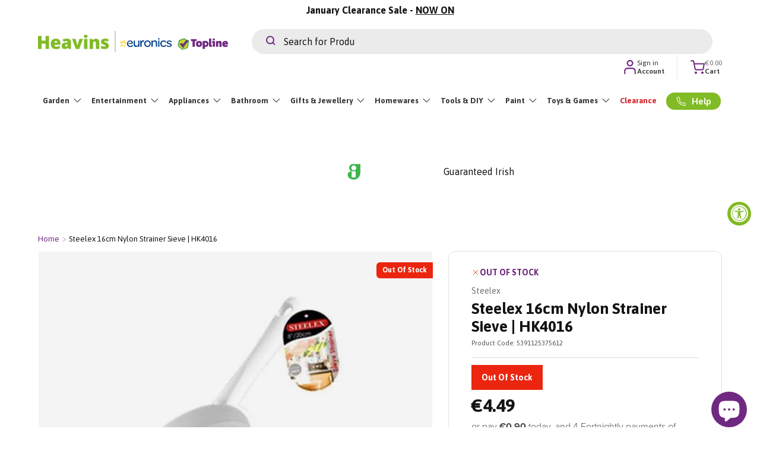

--- FILE ---
content_type: text/html; charset=UTF-8
request_url: https://api.reviews.co.uk/json-ld/product/richsnippet?store=www.heavins.ie&sku=5391125375612&data=true&mpn=
body_size: 171
content:
{
	"@context" : "http://schema.org",
	"@type" : "Product"

  			
		    ,"name" : "Steelex 16cm Nylon Strainer Sieve | HK4016",
		"image" : "https://cdn.shopify.com/s/files/1/0614/5261/5816/files/5391125375612___L.jpg?v=1714514694",
				"sku" : "5391125375612"
		    
}


--- FILE ---
content_type: text/html; charset=UTF-8
request_url: https://funblog.heavins.ie/ns.html?id=GTM-MSDDR3V
body_size: 261
content:
<!DOCTYPE html>
<html lang=en><head><meta charset=utf-8><title>ns</title></head><body><noscript><iframe src="https://www.googletagmanager.com/ns.html?fps=s&id=GTM-MSDDR3V" height="0" width="0" style="display:none;visibility:hidden"></iframe></noscript></body></html>

--- FILE ---
content_type: text/css
request_url: https://www.heavins.ie/cdn/shop/t/29/assets/theme.css?v=118455012214171625731756378683
body_size: 1460
content:
@media (max-width: 1024px){.shopify-section-group-header-group .header .header__icons .header__icon{padding-left:8.36px}.shopify-section-group-header-group .header .header__icons .header__icon:first-child{padding-right:8.36px}.shopify-section-group-header-group .header .header__icons .header__icon:first-child:after{height:65%}.shopify-section-group-header-group .header .header__icons .header__icon .header__icon-label.hidden{display:none}.shopify-section-group-header-group .header .header__icons .header__icon .header__cart-count{right:4px}}@media (max-width: 768px){.shopify-section-group-header-group .header .header__icons{padding-left:5px}.shopify-section-group-header-group .header .header__icons .header__icon{padding:0 7.5px;gap:5px}.shopify-section-group-header-group .header .header__icons .header__icon:first-child{padding-right:7.5px}.shopify-section-group-header-group .header .header__icons .header__icon .icon{height:24px;width:24px}.shopify-section-group-header-group .header .search__form{margin:10px 0}.shopify-section-group-header-group .header .logo__link-desktop{display:none}.shopify-section-group-header-group .header .logo__link-mobile{display:block}.shopify-section-group-header-group .header .header__logo{flex:1}.shopify-section-group-header-group .header .header__logo .logo__h1{margin-bottom:2px}.shopify-section-group-header-group .header .main-nav .main-nav__item{display:flex;justify-content:flex-start;align-items:center;gap:16px}.shopify-section-group-header-group .header .main-nav .main-nav__item .icon-wrap{display:flex;justify-content:center;align-items:center}.shopify-section-group-header-group .header .main-nav .main-nav__item .icon-wrap svg{height:20px;width:20px}.shopify-section-group-header-group .header .main-menu{padding-top:0}.shopify-section-group-header-group .header .main-menu__content>nav{height:100%;overflow-y:auto;padding-bottom:20px}.shopify-section-group-header-group .header .main-menu__close{position:absolute;right:-4rem;z-index:999;overflow:visible;margin-inline-end:0;background:rgb(var(--color-brand-purple));height:40px;width:40px;display:flex;justify-content:center;align-items:center}.shopify-section-group-header-group .header .main-menu__close .icon path{stroke:#fff}}.subheading{font-size:22px}button.meedsclick{padding:0 10px}.article-content .needsclick img{padding:0;margin-bottom:0}.btn--blue-bg-white-text{color:#fff;outline-color:rgb(var(--color-brand-blue));outline-offset:3px;background-color:rgba(var(--color-brand-blue))}.btn--blue-bg-white-text.is-loading{color:var(--color-brand-black)/.1}.btn--blue-bg-white-text.is-loading:after{border-color:rgb(var(--color-brand-black));border-top-color:transparent}.btn--blue-bg-white-text.is-loading:before{border-color:rgb(var(--color-brand-black))}.btn--green-bg-black-text{outline-color:rgb(var(--color-brand-green));outline-offset:3px;background:rgba(var(--color-brand-green),.9) linear-gradient(104deg,rgba(var(--color-brand-black),.07) 60%,rgba(var(--color-brand-green),1) 60% 100%) no-repeat 100% 100%;background-size:300% 100%;color:rgb(var(--color-brand-black))}.btn--green-bg-black-text.is-loading{color:var(--color-brand-black)/.1}.btn--green-bg-black-text.is-loading:after{border-color:rgb(var(--color-brand-black));border-top-color:transparent}.btn--green-bg-black-text.is-loading:before{border-color:rgb(var(--color-brand-black))}.btn--white-bg-black-text{outline-color:#fff;outline-offset:3px;background:#ffffffe5 linear-gradient(104deg,rgba(var(--color-brand-black),.07) 60%,#fff 60% 100%) no-repeat 100% 100%;background-size:300% 100%;color:rgb(var(--color-brand-black))}.btn--white-bg-black-text.is-loading{color:var(--color-brand-black)/.1}.btn--white-bg-black-text.is-loading:after{border-color:rgb(var(--color-brand-black));border-top-color:transparent}.btn--white-bg-black-text.is-loading:before{border-color:rgb(var(--color-brand-black))}.btn--white-bg-purple-text-green-border{outline-color:#fff;outline-offset:3px;border:var(--btn-border-width) solid rgb(var(--color-brand-green));background:#ffffffe5 linear-gradient(104deg,rgba(var(--color-brand-black),.07) 60%,#fff 60% 100%) no-repeat 100% 100%;background-size:300% 100%;color:rgb(var(--color-brand-purple))}.btn--white-bg-purple-text-green-border.is-loading{color:var(--color-brand-black)/.1}.btn--white-bg-purple-text-green-border.is-loading:after{border-color:rgb(var(--color-brand-green));border-top-color:transparent}.btn--white-bg-purple-text-green-border.is-loading:before{border-color:rgb(var(--color-brand-black))}.product-info__old-appliance-removal label{position:relative;line-height:16px;display:flex;align-items:center}.product-info__old-appliance-removal label:before{content:"";-webkit-appearance:none;appearance:none;background-color:transparent;border:1.5px solid rgb(var(--color-brand-purple));padding:5px;display:inline-block;position:relative;vertical-align:middle;cursor:pointer;margin-right:5px;height:16px;width:16px}.product-info__old-appliance-removal input{display:none}.product-info__old-appliance-removal input:checked+label:after{content:"";display:block;position:absolute;top:2px;left:6px;width:5px;height:10px;border:solid rgb(var(--color-brand-purple));border-width:0 1.5px 1.5px 0;transform:rotate(45deg)}.product-info__old-appliance-removal input:disabled+label:before{background-color:rgb(var(--color-brand-grey));pointer-events:none}.sf9-message.error.active{border:1px solid rgba(var(--error-text-color) / 20%);color:rgb(var(--error-text-color));padding:2rem 2.4rem;background:rgb(var(--error-bg-color));margin-top:10px}#ShopifyChat{height:auto!important;bottom:0!important}@media (hover: hover){.btn--white-bg-purple-text-green-border:not(.slider-nav__btn):hover,.btn--white-bg-black-text:not(.slider-nav__btn):hover{background-position:0 100%}.btn--blue-bg-white-text:not(.slider-nav__btn):hover{background-color:#1d3665}}.btn--grey-border-black-text{color:rgb(var(--color-brand-black));background:transparent;border:var(--btn-border-width) solid #E0E0E0;font-weight:400}@media (hover: hover){.btn--grey-border-black-text:not(.slider-nav__btn):hover{border:var(--btn-border-width) solid rgb(var(--btn-alt-border-color));outline-color:rgb(var(--btn-alt-border-color));outline-offset:3px;background:rgb(var(--btn-alt-hover-color)) linear-gradient(104deg,rgb(var(--btn-alt-hover-color)) 60%,rgb(var(--btn-alt-bg-color)) 60% rgb(var(--btn-alt-bg-color)) 100%),no-repeat 100% 100%;background-size:300% 100%;color:rgb(var(--btn-alt-text-color))}}.shopify-section-group-footer-group.cc-usps{margin-top:39px}.slider{scrollbar-width:auto}.slider::-webkit-scrollbar{width:10px}.slider::-webkit-scrollbar-track{background:#f4f4f4}.slider::-webkit-scrollbar-thumb{background:rgb(var(--color-brand-green));border-radius:3px}.slider::-webkit-scrollbar-thumb:vertical{height:3px}.shopbox-product-grid-wrapper{padding:0 24px 32px}.shopbox-product-grid{display:flex;flex-wrap:nowrap;overflow:auto;column-gap:12px}.shopbox-product-grid>*{flex-shrink:0}.smart-cart--enabled warranty-drawer.drawer[aria-modal]{display:flex;z-index:10000000000}.smart-cart--enabled facet-filters.drawer[aria-modal]{display:block}.smart-cart--enabled facet-filters.drawer[aria-modal].flex{display:flex}.shopify-section-group-header-group .header,.shopify-section-group-header-group .header .main-menu{padding-top:15px}.shopify-section-group-header-group .header .main-nav__grandchild .grandchild-nav__item-view-all{color:rgb(var(--color-brand-purple));font-weight:700;letter-spacing:.14px;text-decoration:underline;text-underline-offset:2px}.shopify-section-group-header-group .header .header__icons .header__icon{flex-direction:row;width:auto;gap:10px;padding:10px 10px 10px 22px;margin-inline-start:0}.shopify-section-group-header-group .header .header__icons .header__icon:first-child{position:relative;padding-right:22px}.shopify-section-group-header-group .header .header__icons .header__icon:first-child:after{content:"";height:100%;width:1px;background-color:#eaeaea;position:absolute;right:0}.shopify-section-group-header-group .header .header__icons .header__icon .header__icon--cart{display:flex;align-items:flex-end}.shopify-section-group-header-group .header .header__icons .header__icon#cart-icon .header__icon-label span:first-child{color:rgb(var(--color-brand-dark-grey))}.shopify-section-group-header-group .header .header__icons .header__icon .icon{width:24px;height:24px}.shopify-section-group-header-group .header .header__icons .header__icon .icon path{fill:rgb(var(--color-brand-purple))}.shopify-section-group-header-group .header .header__icons .header__icon .header__icon-label{display:flex;flex-direction:column;min-width:fit-content;align-items:flex-start}.shopify-section-group-header-group .header .header__icons .header__icon .header__icon-label *{font-size:12px;line-height:14px}.shopify-section-group-header-group .header .header__icons .header__icon .header__icon-label *:first-child{font-weight:400}.shopify-section-group-header-group .header .header__icons .header__icon .header__icon-label *:nth-child(2){font-weight:600}.shopify-section-group-header-group .header .logo__link-desktop{display:block}.shopify-section-group-header-group .header .logo__link-mobile{display:none}.shopify-section-group-header-group .header .input:focus,.shopify-section-group-header-group .header select:focus{box-shadow:none}.shopify-section-group-header-group .header input::placeholder{color:rgb(var(--color-brand-black))}.shopify-section-group-header-group .header .search__submit .icon{width:16px;height:16px}.shopify-section-group-header-group .header .search__submit .icon path{stroke:rgb(var(--color-brand-purple));stroke-width:1.5px}.shopify-section-group-header-group .header .search__speech .icon{width:20px;height:20px}.shopify-section-group-header-group .header .search__speech .icon path{fill:rgb(var(--color-brand-purple))}.shopify-section-group-header-group .header .main-menu__content{padding-bottom:5px}@media (max-width: 1024px){.shopify-section-group-header-group .header .header__icons .header__icon{padding-left:8.36px}.shopify-section-group-header-group .header .header__icons .header__icon:first-child{padding-right:8.36px}.shopify-section-group-header-group .header .header__icons .header__icon:first-child:after{height:100%}.shopify-section-group-header-group .header .header__icons .header__icon .header__icon-label.hidden{display:none}.shopify-section-group-header-group .header .header__icons .header__icon .header__cart-count{right:4px}}@media (max-width: 768px){.shopify-section-group-header-group .header .header__icons{padding-left:5px}.shopify-section-group-header-group .header .header__icons .header__icon{padding:0 7.5px;gap:5px}.shopify-section-group-header-group .header .header__icons .header__icon:first-child{padding-right:7.5px}.shopify-section-group-header-group .header .header__icons .header__icon .icon{height:24px;width:24px}.shopify-section-group-header-group .header .search__form{margin:10px 0}.shopify-section-group-header-group .header .logo__link-desktop{display:none}.shopify-section-group-header-group .header .logo__link-mobile{display:block}.shopify-section-group-header-group .header .header__logo{flex:1}.shopify-section-group-header-group .header .header__logo .logo__h1{margin-bottom:2px}.shopify-section-group-header-group .header .main-nav .main-nav__item{display:flex;justify-content:flex-start;align-items:center;gap:16px}.shopify-section-group-header-group .header .main-nav .main-nav__item .icon-wrap{display:flex;justify-content:center;align-items:center}.shopify-section-group-header-group .header .main-nav .main-nav__item .icon-wrap svg{height:20px;width:20px}.shopify-section-group-header-group .header .main-menu{padding-top:0}.shopify-section-group-header-group .header .main-menu__content>nav{height:100%;overflow-y:auto;padding-bottom:20px}.shopify-section-group-header-group .header .main-menu__close{position:absolute;right:-4rem;z-index:999;overflow:visible;margin-inline-end:0;background:rgb(var(--color-brand-purple));height:40px;width:40px;display:flex;justify-content:center;align-items:center}.shopify-section-group-header-group .header .main-menu__close .icon path{stroke:#fff}.klaviyo_form_trigger{background-color:#6e2d8d;color:#fff;font-weight:600;border:none;border-radius:30px;padding:12px 24px;font-size:14px;cursor:pointer;text-transform:none;transition:background-color .3s ease}.shopify-section-group-header-group .header{position:relative}}.klaviyo_form_trigger:hover{background-color:#5a2471}@media (min-width: 1024px){.shopify-section-group-header-group .header__grid{display:flex!important;flex-wrap:wrap;align-items:center;gap:0}.shopify-section-group-header-group .header .header__logo{flex:0 0 auto}.shopify-section-group-header-group .header .header__search{flex:1 1 600px;max-width:900px;margin:0 16px}.shopify-section-group-header-group .header .header__icons{flex:0 0 auto;display:flex;align-items:center;gap:10px}.shopify-section-group-header-group .header .main-menu{flex-basis:100%;order:2;width:100%}.shopify-section-group-header-group .header .main-menu__content{max-width:none!important}}@media (min-width: 769px){.shopify-section-group-header-group .header .main-nav{display:flex!important;flex-wrap:nowrap!important;align-items:center;gap:0px!important;margin:0}.shopify-section-group-header-group .header .main-nav>li>a.main-nav__item--primary,.shopify-section-group-header-group .header .main-nav>li>details>summary .main-nav__item--primary{display:inline-flex;align-items:center;white-space:nowrap!important;padding-inline:6px!important;font-size:13px}.shopify-section-group-header-group .header .main-nav .main-nav__child a,.shopify-section-group-header-group .header .main-nav .child-nav a,.shopify-section-group-header-group .header .main-nav .grandchild-nav__item,.shopify-section-group-header-group .header .main-nav .main-nav__item-content a{white-space:normal!important;padding-inline:revert!important}.shopify-section-group-header-group .header .main-menu__content>nav{overflow:visible!important;white-space:normal!important}}@media (min-width: 769px){.shopify-section-group-header-group .header .secondary-nav__cta{background-color:#7bbf32;color:#fff!important;border:none;border-radius:999px;padding:6px 16px;font-weight:600;line-height:1;white-space:nowrap}.shopify-section-group-header-group .header .secondary-nav-container .inline-flex.hidden.lg\:block{display:inline-flex!important;margin-left:-100px}}@media (min-width: 769px){.shopify-section-group-header-group .header .header__icon--help .help-chip{background-color:#7bbf32;color:#fff;border-radius:999px;padding:6px 14px;font-weight:600;display:inline-flex;align-items:center;white-space:nowrap}}
/*# sourceMappingURL=/cdn/shop/t/29/assets/theme.css.map?v=118455012214171625731756378683 */


--- FILE ---
content_type: text/css
request_url: https://www.heavins.ie/cdn/shop/t/29/assets/swatches.css?v=123328706331070332341715864995
body_size: -385
content:
[data-swatch]:before{background-color:rgba(var(--text-color) / .08)}[data-swatch=black]:before{background-color:#000}[data-swatch=white]:before{background-color:#fff}[data-swatch=red]:before{background-color:red}[data-swatch=green]:before{background-color:#0f0}[data-swatch=blue]:before{background-color:#00f}[data-swatch=yellow]:before{background-color:#ff0}[data-swatch=cyan]:before{background-color:#0ff}[data-swatch=magenta]:before{background-color:#f0f}[data-swatch=gray]:before{background-color:gray}[data-swatch=brown]:before{background-color:brown}[data-swatch=navy]:before{background-color:navy}[data-swatch=maroon]:before{background-color:maroon}[data-swatch=olive]:before{background-color:olive}[data-swatch=purple]:before{background-color:purple}[data-swatch=teal]:before{background-color:teal}[data-swatch=silver]:before{background-color:silver}[data-swatch=gold]:before{background-color:gold}[data-swatch=indigo]:before{background-color:indigo}[data-swatch=pink]:before{background-color:pink}[data-swatch=orange]:before{background-color:orange}
/*# sourceMappingURL=/cdn/shop/t/29/assets/swatches.css.map?v=123328706331070332341715864995 */


--- FILE ---
content_type: text/css
request_url: https://www.heavins.ie/cdn/shop/t/29/assets/navigation-promos.css?v=74736968864661562791715864322
body_size: -330
content:
.main-nav__promos .promo__text{padding:.25em .5em}.child-promos{font-weight:400;background-color:#f3eef4}.promo__title{font-size:14px;font-style:normal;font-weight:700;line-height:16px;letter-spacing:.14px;margin-bottom:8px;color:rgb(var(--color-brand-purple))}@media (min-width: 600px){.sm\:nav-gap-x-6{column-gap:calc(6 * var(--space-unit))}.sm\:nav-grid-cols-3{grid-template-columns:repeat(3,minmax(0,1fr))}}@media (min-width: 600px) and (max-width: 1023.98px){.child-promos[data-promo-count="3"]{margin-inline-end:calc(var(--gutter) * -1);padding-inline-end:var(--gutter);overflow:auto}.child-promos[data-promo-count="3"] .main-nav__promos{min-width:1000px}}@media (min-width: 769px){.md\:nav-mt-4{margin-top:calc(4 * var(--space-unit))}.mega-nav--promos-bottom{padding-bottom:calc(8 * var(--space-unit))}.child-nav{padding:32px 15px 32px 52px}.child-promos{padding:32px 29px}.mega-nav--promos-right .promo__wrapper:not(:last-child){margin-bottom:40px}}@media (min-width: 1024px){.mega-nav--promos-right{display:flex}.mega-nav--promos-right .child-nav{flex:1}.mega-nav--promos-right .child-promos{flex:0 0 260px}}@media (max-width: 768.99px){.child-promos .promo__wrapper{padding:20px 16px 0}}
/*# sourceMappingURL=/cdn/shop/t/29/assets/navigation-promos.css.map?v=74736968864661562791715864322 */


--- FILE ---
content_type: text/css
request_url: https://www.heavins.ie/cdn/shop/t/29/assets/sf9__free_shipping_motivator.css?v=151013359324949671261717494053
body_size: -314
content:
.cart-drawer__free-shipping-wrapper{padding-left:24px;padding-right:24px;width:100%}.sf9-free-shipping-motivator{display:flex;flex-direction:row;column-gap:10px;align-items:center}.sf9-free-shipping-motivator .delivery-countdown-block{margin:0}.sf9-free-shipping-motivator .delivery-countdown-block .delivery-countdown-message__main{font-weight:600}.sf9-free-shipping-motivator .delivery-countdown-block a{text-decoration:none}.sf9-free-shipping-motivator .delivery-countdown-block .delivery-countdown-amount{font-weight:700;color:rgb(var(--color-brand-red))}@media (max-width: 768px){.sf9-free-shipping-motivator svg{width:63px}.sf9-free-shipping-motivator .delivery-countdown-message,.sf9-free-shipping-motivator .delivery-countdown-message span{line-height:15px}}
/*# sourceMappingURL=/cdn/shop/t/29/assets/sf9__free_shipping_motivator.css.map?v=151013359324949671261717494053 */


--- FILE ---
content_type: text/css
request_url: https://www.heavins.ie/cdn/shop/t/29/assets/sf9__product_page.css?v=150553510604447904071727091503
body_size: 600
content:
.product .product-media{position:relative}.product .product-media .product-labels{position:absolute;top:19px;right:26px}.product .product-media .product-labels .product-stickers{flex-direction:column;row-gap:2px;margin-bottom:2px}.product .product-media .product-labels .product-label-container{flex-direction:column}.product .product-media .product-labels .product-label-container .product-label{width:100%;border-radius:6px 0 0 6px}.product .product-media .product-labels .product-label,.product .product-media .product-labels .product-sticker{font-size:12px;font-style:normal;font-weight:700;padding:5px 10px;line-height:17px}.product .product-media .product-labels .product-sticker{border-radius:6px 0 0 6px}.product .product-info__wrapper{border:1px solid rgb(var(--color-brand-grey));padding:19px 38px;align-items:center;border-radius:12px}.product .product-info__wrapper .product-info__add-to-cart{align-items:flex-start}.product .product-info__wrapper .klaviyo-bis-trigger{padding-right:0;padding-left:0}.product .product-info__wrapper .product-stock-status{display:flex;flex-direction:row;align-items:center;justify-content:flex-start;gap:5px}.product .product-info__wrapper .product-stock-status .product-stock-status__label{font-size:14px;font-style:normal;font-weight:700;color:rgb(var(--color-brand-purple));text-transform:uppercase}.product .product-info__wrapper .product-stock-status .product-stock-status__available-to-order .product-stock-status__label{color:rgb(var(--sold-out-label-bg-color))}.product .product-info__wrapper .product-stock-status .product-stock-status__available-to-order svg path{fill:rgb(var(--sold-out-label-bg-color))}.product .product-info__wrapper .product-stock-status .icon{height:14px;width:14px}.product .product-info__wrapper .product-stock-status .icon.icon-tick path{stroke:rgb(var(--color-brand-green));stroke-width:1.5px}.product .product-info__wrapper .product-stock-status .icon.icon-close path{stroke:rgb(var(--color-brand-red));stroke-width:1.5px}.product .product-info__wrapper .product-vendor a{color:rgb(var(--color-brand-dark-grey));font-size:14px;font-weight:500;line-height:21.12px}.product .product-info__wrapper .product-sku{margin:0;color:rgb(var(--color-brand-corporate-grey));font-size:11px;font-weight:500;line-height:23.6px}.product .product-info__wrapper .product-title{margin-bottom:0;color:var(--color-brand-black);font-size:26px;font-weight:700;line-height:normal}.product .product-info__wrapper .product-info__price .price--on-sale .price__current{font-size:26px;font-weight:600;line-height:24px;letter-spacing:.26px}.product .product-info__wrapper .product-info__price .price--on-sale .price__was{color:rgb(var(--color-brand-dark-grey));font-size:26px;font-style:normal;font-weight:500;line-height:24px;letter-spacing:.26px}.product .product-info__wrapper .product-info__available-to-order{position:relative;margin:1em 0;color:rgb(var(--sold-out-label-bg-color))}.product .product-info__wrapper .product-info__available-to-order svg{position:absolute;top:3px;left:0}.product .product-info__wrapper .product-info__available-to-order svg path{fill:rgb(var(--sold-out-label-bg-color))}.product .product-info__wrapper .product-info__available-to-order span.available-to-order--true{margin-left:27px}.product .product-info__wrapper .product-energy-label-fiche{display:flex;column-gap:10px;align-items:center;margin-bottom:16px}.product .product-info__wrapper .product-energy-label-fiche .product-energy-label img{width:92px;height:37px}.product .product-info__wrapper .product-energy-label-fiche .product-product-fiche a{font-size:14px;font-weight:600;line-height:20px;text-decoration-line:underline}.product .product-info__wrapper .product-delivery-info{margin-top:15px}.product .product-info__wrapper .product-delivery-info .delivery_info{column-gap:25px;row-gap:5px}.product .product-info__wrapper .product-delivery-info .delivery_info .delivery_info__item{column-gap:6px}.product .product-info__wrapper .product-delivery-info .delivery_info .delivery_info__item span{font-size:12px}.product .product-info__wrapper .product-delivery-info .delivery_info .delivery_info__item button{color:rgb(var(--color-brand-dark-grey));font-size:11px;font-weight:400;text-decoration-line:underline}.product .product-info__wrapper product-form .product-info__old-appliance-removal{margin-bottom:16px;line-height:18px}.product .product-info__wrapper product-form .product-info__old-appliance-removal label[for=old-appliance-removal]{font-size:14px;font-weight:400}.product .product-info__wrapper .product-labels{margin-bottom:9px}.product .product-info__wrapper .product-info__add-button button{min-height:52px;font-size:18px;font-style:normal;font-weight:700;line-height:24px;letter-spacing:.18px;text-transform:uppercase;display:flex;flex-direction:row;justify-content:center;column-gap:14px}.product .product-info__wrapper .product-label-container .product-label{padding:5px 17px;font-size:14px;font-style:normal;font-weight:700;line-height:32.711px}.product .product-info__wrapper .product-wee-recycling{line-height:16px;margin-bottom:7px}.product .product-info__wrapper .product-wee-recycling span{color:rgb(var(--color-brand-dark-grey));font-size:12px;font-style:normal;font-weight:400}.product-promo-block__wrapper{display:flex;flex-direction:row;border:3px solid rgb(var(--color-brand-purple));padding:22px 17px;column-gap:29px;margin-top:15px}.product-promo-block__wrapper .product-promo-block__image{flex:1 1 35%}.product-promo-block__wrapper .product-promo-block__content{flex:1 1 65%}.product-promo-block__wrapper .product-promo-block__content .product-promo-block__title{font-size:18px;color:rgb(var(--color-brand-purple));font-weight:800;line-height:22px;margin:0 0 5px}.product-promo-block__wrapper .product-promo-block__content .product-promo-block__desc *{font-size:12px;font-weight:400;line-height:22px}.product-promo-block__wrapper .product-promo-block__content .btn{border-radius:200px;border:1.5px solid rgb(var(--color-brand-dark-grey));background:#fff;font-size:14px;font-weight:600;letter-spacing:.14px;line-height:24px;padding:15px 30px;color:rgb(var(--color-brand-dark-grey))}.cc-product-details summary{padding-top:15px;padding-bottom:15px}.cc-product-details summary .disclosure__title{color:rgb(var(--color-brand-purple));font-size:20px;font-style:normal;font-weight:700;line-height:16.9px}.cc-product-details summary .disclosure__content{font-size:15.7px;font-style:normal;font-weight:400;line-height:25px}.cc-product-details summary .disclosure__toggle>.icon{width:25px;height:25px}.cc-product-details summary .disclosure__toggle>.icon path{stroke:rgb(var(--color-brand-black));stroke-width:2.027px}.flix_ui-tooltip{z-index:28}.share-bubble{z-index:29;padding:10px 15px}.share-bubble .hotspot_block .hotspot_specifications .hotspot_block_title{display:table-caption;margin-left:10px}@media (max-width: 1024px){.product .product-info__add-to-cart .qty-input,.product .product-info__add-to-cart button{min-height:52px;font-size:15px}}@media (max-width: 1355px){.product .delivery_info{flex-wrap:wrap}}@media (max-width: 1045px){.product .product-info__add-to-cart{flex-wrap:wrap;row-gap:10px}.product .product-info__add-to-cart .product-info__add-button{margin-inline-start:0}}@media (max-width: 989px){.product .product-info__add-to-cart{flex-wrap:nowrap}.cc-product-details{margin:44px 0}}@media (max-width: 769px){.product-info-container{padding:0}.product-info-container .media-gallery__thumbs,.product-info-container .product-info{padding:0 var(--gutter)}.product-info-container .product .product-media .product-labels{right:0}}@media (max-width: 599.98px){.product-promo-block__wrapper{flex-direction:column;padding:15px;row-gap:15px}.product .product-info__wrapper{padding:0;border:0}}
/*# sourceMappingURL=/cdn/shop/t/29/assets/sf9__product_page.css.map?v=150553510604447904071727091503 */


--- FILE ---
content_type: text/css
request_url: https://www.heavins.ie/cdn/shop/t/29/assets/sf9__product_delivery_info.css?v=129831914424245311471716801508
body_size: -397
content:
.delivery_info{display:flex;gap:12px}.delivery_info .delivery_info__item{display:flex;flex-direction:row;gap:3px;align-items:center}.delivery_info .delivery_info__item span{font-size:10px;font-weight:600}.delivery_info .delivery_info__item .modal-bulky-delivery__trigger{display:flex;align-items:center}
/*# sourceMappingURL=/cdn/shop/t/29/assets/sf9__product_delivery_info.css.map?v=129831914424245311471716801508 */


--- FILE ---
content_type: text/css
request_url: https://www.heavins.ie/cdn/shop/t/29/assets/sf9__footer.css?v=103086051805606274781716972365
body_size: -412
content:
.footer .footer-block:first-child{max-width:334px}.footer .footer__meta{display:flex;flex-direction:row;align-items:center;justify-content:flex-end;gap:113px}.footer .footer__meta .footer__trustmarks{display:flex;flex-direction:row;align-items:center;justify-content:space-between;gap:21px}.footer .footer-col a:not(.btn){line-height:24px;text-decoration:underline}.footer .footer-col .disclosure__title{color:rgb(var(--color-brand-purple))}.footer .footer-col .input-with-button{box-shadow:none;border:2px solid rgb(var(--color-brand-purple));padding:0 4px;background:#f8f8f8}.footer .footer-col .input-with-button .input{padding-top:11.5px;padding-bottom:11.5px}.footer .footer-col .input-with-button button{padding:7px 0 11px}.footer .footer-col .footer-block__social .icon path{fill:rgb(var(--color-brand-purple))}.footer .footer__base .footer-sublinks a{line-height:13px;text-decoration:underline}@media (max-width:1024px){.footer .footer-col:first-child{margin-bottom:38px}}@media (max-width:769px){.footer .footer__meta{flex-direction:column;gap:24px;margin-top:15px}.footer .footer__meta .footer__trustmarks{display:flex;flex-flow:row wrap;align-items:center;column-gap:10px;justify-content:center;row-gap:10px}.footer .footer-col .disclosure__title{color:rgb(var(--color-brand-black))}.footer .footer-block:first-child{max-width:100%}.footer .footer__base{row-gap:5px}.footer .footer__base *{color:rgb(var(--color-brand-dark-grey))}.footer .footer__base .footer-designer-credits{text-align:left}}
/*# sourceMappingURL=/cdn/shop/t/29/assets/sf9__footer.css.map?v=103086051805606274781716972365 */


--- FILE ---
content_type: text/javascript
request_url: https://www.heavins.ie/cdn/shop/t/29/assets/index.js?v=55700882905342627261727859930
body_size: 2727
content:
(()=>{"use strict";var __webpack_modules__={"./src/js/features/sf9__free-shipping-motivator.js":(__unused_webpack_module,__webpack_exports__,__webpack_require__)=>{eval(`__webpack_require__.r(__webpack_exports__);
/* harmony export */ __webpack_require__.d(__webpack_exports__, {
/* harmony export */   "default": () => (__WEBPACK_DEFAULT_EXPORT__)
/* harmony export */ });
const freeShippingMotivator = function () {
  function createCountdown() {
    let countdownBlocks = document.querySelectorAll('.delivery-countdown-block');
    let themeAjaxCart = document.querySelector('.cart-drawer');
    if (countdownBlocks.length > 0 || themeAjaxCart.length > 0) {
      if (typeof window.deliveryCountdownTargetAmount === 'undefined') {
        window.deliveryCountdownTargetAmount = 0;
      }
      countdownBlocks = document.querySelectorAll('.delivery-countdown-block'); // redeclare to fix minicart rerender

      if (countdownBlocks.length > 0) {
        countdownBlocks.forEach(countdown => {
          // free shipping motivator section vars
          let deliveryCountdownMessage = countdown.querySelector('.delivery-countdown-message');
          let deliveryCountdownSuccess = countdown.querySelector('.delivery-countdown-success');
          let deliveryCountdownCounter = countdown.querySelector('.delivery-countdown-counter');
          let deliveryCountdownAmount = countdown.querySelector('.delivery-countdown-amount');
          let cartAmount = 0;
          let cartItems = 0;
          let cartAmountExcludingSpecialProducts = 0;
          let bulkyItemInCart = false;
          if (deliveryCountdownMessage && deliveryCountdownSuccess && deliveryCountdownCounter && deliveryCountdownAmount) {
            let cartContents = fetch('/cart.js').then(response => response.json()).then(data => {
              if (data.item_count > 0) {
                const fetchPromises = [];
                data.items.forEach(item => {
                  cartItems += 1;
                  let item_title = item.title.toLowerCase();
                  // check if gift_card, ok to continue if false
                  if (item.gift_card == false && item_title.indexOf('gift card') === -1) {
                    fetchPromises.push(
                    // fetch product tags, check for collection only or bulky item
                    fetch('/products/' + item.handle + '?view=tag.json').then(productTagResponse => {
                      if (!productTagResponse.ok) {
                        throw new Error('Network response was not ok.');
                      }
                      return productTagResponse.json();
                    }).then(productTagResponse => {
                      const tags = productTagResponse.tags.map(tag => tag.toLowerCase());
                      const collectionOnlyTag = 'collection_only'.toLowerCase();
                      const bulkyItemTag = 'bulky_item'.toLowerCase();
                      const warrantyTag = 'e:code:ME26'.toLowerCase();
                      if (tags.includes(bulkyItemTag)) {
                        bulkyItemInCart = true;
                      } else if (!tags.includes(collectionOnlyTag) && !tags.includes(warrantyTag)) {
                        cartAmountExcludingSpecialProducts += item.final_line_price;
                      }
                    }).catch(err => {
                      throw new Error("Error: ".concat(err.message));
                    }));
                  }
                });

                // Calculate cartAmount after all fetch requests have completed
                return Promise.all(fetchPromises).then(() => {
                  cartAmount = cartAmountExcludingSpecialProducts / 100;
                  if (bulkyItemInCart || cartAmount == 0) {
                    deliveryCountdownCounter.classList.add('hidden');
                    deliveryCountdownSuccess.classList.add('hidden');
                    deliveryCountdownMessage.classList.remove('hidden');
                    return;
                  } else {
                    if (cartAmount >= window.deliveryCountdownTargetAmount) {
                      deliveryCountdownCounter.classList.add('hidden');
                      deliveryCountdownMessage.classList.add('hidden');
                      deliveryCountdownSuccess.classList.remove('hidden');
                    } else {
                      const remainder = window.deliveryCountdownTargetAmount - cartAmount;
                      deliveryCountdownAmount.innerHTML = deliveryCountdownCurrency + remainder.toFixed(2);
                      deliveryCountdownMessage.classList.add('hidden');
                      deliveryCountdownSuccess.classList.add('hidden');
                      deliveryCountdownCounter.classList.remove('hidden');
                    }
                    return data;
                  }
                });
              } else {
                deliveryCountdownCounter.classList.add('hidden');
                deliveryCountdownSuccess.classList.add('hidden');
                deliveryCountdownMessage.classList.remove('hidden');
              }
            });
          }
        });
      }
    }
  }
  return {
    countdownInit: createCountdown
  };
}();
/* harmony default export */ const __WEBPACK_DEFAULT_EXPORT__ = (freeShippingMotivator);

//# sourceURL=webpack://project_workflow/./src/js/features/sf9__free-shipping-motivator.js?`)},"./src/js/features/sf9__shopify-chat-styles.js":(__unused_webpack_module,__webpack_exports__,__webpack_require__)=>{eval(`__webpack_require__.r(__webpack_exports__);
/* harmony export */ __webpack_require__.d(__webpack_exports__, {
/* harmony export */   "default": () => (__WEBPACK_DEFAULT_EXPORT__)
/* harmony export */ });
const shopifyChatStyles = function () {
  function updateStyles() {
    const observer = new MutationObserver((mutations, observer) => {
      const shadowHost = document.querySelector('#ShopifyChat');
      if (shadowHost && shadowHost.shadowRoot) {
        const style = document.createElement('style');
        style.textContent = "\\n\\t\\t\\t\\t  .interstitial-view__instant-answers-list { display: none; }\\n\\t\\t\\t\\t  .interstitial-view.is-mobile { height: auto !important;}\\n\\t\\t\\t\\t";
        shadowHost.shadowRoot.appendChild(style);
        observer.disconnect();
      }
    });
    observer.observe(document.documentElement, {
      childList: true,
      subtree: true
    });
  }
  return {
    stylesInit: updateStyles
  };
}();
/* harmony default export */ const __WEBPACK_DEFAULT_EXPORT__ = (shopifyChatStyles);

//# sourceURL=webpack://project_workflow/./src/js/features/sf9__shopify-chat-styles.js?`)},"./src/js/features/shopbox-minicart-recommendations.js":(__unused_webpack_module,__webpack_exports__,__webpack_require__)=>{eval(`__webpack_require__.r(__webpack_exports__);
/* harmony export */ __webpack_require__.d(__webpack_exports__, {
/* harmony export */   "default": () => (/* binding */ renderShopboxMiniCartRecommendations)
/* harmony export */ });
function createTemplate(heading, layout, cards) {
  const carousel = layout === 'carousel';
  const slider_id = 'sbs-' + Math.floor(Math.random() * 90000 + 10000);
  return "\\n    <div class=\\"block cart-recommendations\\" id=\\"cart-recommendations\\">\\n        ".concat(heading && !carousel ? "\\n              <h2 class=\\"h6\\">".concat(heading, "</h2>\\n        ") : '', "\\n    \\n        ").concat(carousel ? "\\n            <carousel-slider class=\\"carousel block\\" inactive>\\n      \\n              <div class=\\"mb-2 flex items-center justify-between\\">\\n\\n              ".concat(heading ? "<h2 class=\\"flex-auto mb-0 h6 max-w-full\\">".concat(heading, "</h2>") : '', "\\n      \\n                <div class=\\"slider-nav slide-nav--inline flex no-js-hidden\\">\\n                  <button type=\\"button\\" class=\\"slider-nav__btn tap-target btn has-ltr-icon\\" name=\\"prev\\" aria-controls=\\"").concat(slider_id, "\\">\\n                    <span class=\\"visually-hidden\\">Previous</span>\\n                    <svg width=\\"24\\" height=\\"24\\" viewBox=\\"0 0 24 24\\" fill=\\"currentColor\\" aria-hidden=\\"true\\" focusable=\\"false\\" role=\\"presentation\\" class=\\"icon\\"><path d=\\"m6.797 11.625 8.03-8.03 1.06 1.06-6.97 6.97 6.97 6.97-1.06 1.06z\\"/></svg>\\n                  </button>\\n                  <button type=\\"button\\" class=\\"slider-nav__btn slider-nav__btn--offset tap-target btn has-ltr-icon\\" name=\\"next\\" aria-controls=\\"").concat(slider_id, "\\">\\n                    <span class=\\"visually-hidden\\">Next</span>\\n                    <svg width=\\"24\\" height=\\"24\\" viewBox=\\"0 0 24 24\\" aria-hidden=\\"true\\" focusable=\\"false\\" role=\\"presentation\\" class=\\"icon\\"><path d=\\"m9.693 4.5 7.5 7.5-7.5 7.5\\" stroke=\\"currentColor\\" stroke-width=\\"1.5\\" fill=\\"none\\"/></svg>\\n                  </button>\\n                </div>\\n              </div>\\n      \\n              <div class=\\"relative\\">\\n                <div class=\\"slider slider--no-scrollbar\\" id=\\"").concat(slider_id, "\\">\\n        ") : '', "\\n    \\n        <ul class=\\"").concat(carousel ? 'slider__grid grid grid-flow-col auto-cols-1 gap-x-theme' : '', "\\" role=\\"list\\">\\n          ").concat(cards.reduce((acc, card) => {
    return acc + "<li ".concat(carousel ? 'class="slider__item"' : '', ">").concat(card, "</li>");
  }, ''), "\\n        </ul>\\n    \\n        ").concat(carousel ? "\\n                </div>\\n            </div>\\n        </carousel-slider>\\n        " : '', "\\n    </product-recommendations>\\n    ");
}
async function renderShopboxMiniCartRecommendations() {
  var _cartData$items;
  const container = document.getElementById('shopbox-mini-cart-recommendations');
  if (!container) return;
  const sbToken = container.dataset.sbToken;
  const numProducts = Number(container.dataset.numProducts) || 4;
  const layout = container.dataset.layout || 'carousel';
  const heading = container.dataset.heading;
  if (!sbToken) return;
  const cartData = await fetch(window.theme.routes.cart + '.json').then(res => res.json());
  if (cartData !== null && cartData !== void 0 && (_cartData$items = cartData.items) !== null && _cartData$items !== void 0 && _cartData$items.length) {
    var _sbData$products;
    const sbSkus = cartData.items.slice(0, 10).map(item => item.handle.replaceAll('-', '')).join(',');
    const headers = new Headers();
    headers.append('sb-token', sbToken);
    const sbData = await fetch("https://api.shopbox.ai/api/v1/frequently_bought_together?sku=".concat(sbSkus, "&num_products=").concat(numProducts, "&fields=url"), {
      method: 'GET',
      headers,
      redirect: 'follow'
    }).then(res => res.json());
    if (sbData !== null && sbData !== void 0 && (_sbData$products = sbData.products) !== null && _sbData$products !== void 0 && _sbData$products.length) {
      const productMiniCardTexts = await Promise.all(sbData.products.filter(product => product.url).map(product => fetch(product.url.split('?')[0] + '?view=mini_card_atc').then(res => res.text())));
      const template = createTemplate(heading, layout, productMiniCardTexts.filter(mct => mct.includes('card-mini')));
      container.innerHTML = template;
    }
  } else {
    container.innerText = '';
  }
}

//# sourceURL=webpack://project_workflow/./src/js/features/shopbox-minicart-recommendations.js?`)},"./src/js/index.js":(__unused_webpack_module,__webpack_exports__,__webpack_require__)=>{eval(`__webpack_require__.r(__webpack_exports__);
/* harmony import */ var _features_sf9_free_shipping_motivator__WEBPACK_IMPORTED_MODULE_0__ = __webpack_require__(/*! ./features/sf9__free-shipping-motivator */ "./src/js/features/sf9__free-shipping-motivator.js");
/* harmony import */ var _features_sf9_shopify_chat_styles__WEBPACK_IMPORTED_MODULE_1__ = __webpack_require__(/*! ./features/sf9__shopify-chat-styles */ "./src/js/features/sf9__shopify-chat-styles.js");
/* harmony import */ var _features_shopbox_minicart_recommendations__WEBPACK_IMPORTED_MODULE_2__ = __webpack_require__(/*! ./features/shopbox-minicart-recommendations */ "./src/js/features/shopbox-minicart-recommendations.js");
// Please use the Revealing Module Pattern for your javascript components
// https://www.oreilly.com/library/view/learning-javascript-design/9781449334840/ch09s03.html
//
// Add Jest tests if possible.

// import exampleComponent from './example-component';

// exampleComponent.run();




(function () {
  window.addEventListener('load', event => {
    _features_sf9_free_shipping_motivator__WEBPACK_IMPORTED_MODULE_0__["default"].countdownInit();
    if (document.querySelector('#shopify-chat')) {
      _features_sf9_shopify_chat_styles__WEBPACK_IMPORTED_MODULE_1__["default"].stylesInit();
    }
    (0,_features_shopbox_minicart_recommendations__WEBPACK_IMPORTED_MODULE_2__["default"])();
  });
  window.addEventListener('on:render-sb-recommendations', _features_shopbox_minicart_recommendations__WEBPACK_IMPORTED_MODULE_2__["default"]);
  window.addEventListener('on:cart-drawer:after-open', event => {
    _features_sf9_free_shipping_motivator__WEBPACK_IMPORTED_MODULE_0__["default"].countdownInit();
  });
  window.addEventListener('on:line-item:updated', event => {
    _features_sf9_free_shipping_motivator__WEBPACK_IMPORTED_MODULE_0__["default"].countdownInit();
  });
})();

//# sourceURL=webpack://project_workflow/./src/js/index.js?`)}},__webpack_module_cache__={};function __webpack_require__(e){var n=__webpack_module_cache__[e];if(n!==void 0)return n.exports;var t=__webpack_module_cache__[e]={exports:{}};return __webpack_modules__[e](t,t.exports,__webpack_require__),t.exports}__webpack_require__.d=(e,n)=>{for(var t in n)__webpack_require__.o(n,t)&&!__webpack_require__.o(e,t)&&Object.defineProperty(e,t,{enumerable:!0,get:n[t]})},__webpack_require__.o=(e,n)=>Object.prototype.hasOwnProperty.call(e,n),__webpack_require__.r=e=>{typeof Symbol<"u"&&Symbol.toStringTag&&Object.defineProperty(e,Symbol.toStringTag,{value:"Module"}),Object.defineProperty(e,"__esModule",{value:!0})};var __webpack_exports__=__webpack_require__("./src/js/index.js")})();
//# sourceMappingURL=/cdn/shop/t/29/assets/index.js.map?v=55700882905342627261727859930


--- FILE ---
content_type: text/javascript; charset=utf-8
request_url: https://www.heavins.ie/products/steelex-16cm-nylon-strainer-sieve-hk4016.js
body_size: 325
content:
{"id":7943576715400,"title":"Steelex 16cm Nylon Strainer Sieve | HK4016","handle":"steelex-16cm-nylon-strainer-sieve-hk4016","description":"\u003cul\u003e\n\u003cli\u003eSieve Strainer\u003c\/li\u003e\n\u003cli\u003eNylon\u003c\/li\u003e\n\u003cli\u003eSize: 16cm\u003c\/li\u003e\n\u003c\/ul\u003e\u003ch2 id=\"flix-minisite\"\u003eSteelex 16Cm Nylon Strainer Sieve | Hk4016\u003cbr\u003e\n\u003c\/h2\u003e\u003ch3 id=\"flix-inpage\"\u003eFeatures\u003c\/h3\u003e\u003cdiv id=\"flix-minisite\"\u003e\u003cul\u003e\n\u003cli\u003eSieve Strainer\u003c\/li\u003e\n\u003cli\u003eNylon\u003c\/li\u003e\n\u003cli\u003eSize: 16cm\u003c\/li\u003e\n\u003c\/ul\u003e\u003c\/div\u003e","published_at":"2025-02-03T00:43:15+00:00","created_at":"2024-04-04T18:17:10+01:00","vendor":"Steelex","type":"","tags":["e:brand-code:PSTEELEX","e:category:Kitchen Utensils","e:code:MD10","e:supplier-code:HK4016","e:vatrate:23.00","out-of-stock-police","primary-category:Kitchen Utensils"],"price":449,"price_min":449,"price_max":449,"available":false,"price_varies":false,"compare_at_price":0,"compare_at_price_min":0,"compare_at_price_max":0,"compare_at_price_varies":false,"variants":[{"id":42041777946760,"title":"Default Title","option1":"Default Title","option2":null,"option3":null,"sku":"5391125375612","requires_shipping":true,"taxable":true,"featured_image":null,"available":false,"name":"Steelex 16cm Nylon Strainer Sieve | HK4016","public_title":null,"options":["Default Title"],"price":449,"weight":0,"compare_at_price":0,"inventory_management":"shopify","barcode":"5391125375612","requires_selling_plan":false,"selling_plan_allocations":[]}],"images":["\/\/cdn.shopify.com\/s\/files\/1\/0614\/5261\/5816\/files\/5391125375612___L.jpg?v=1714514694","\/\/cdn.shopify.com\/s\/files\/1\/0614\/5261\/5816\/files\/5391125375612.jpg?v=1714514694"],"featured_image":"\/\/cdn.shopify.com\/s\/files\/1\/0614\/5261\/5816\/files\/5391125375612___L.jpg?v=1714514694","options":[{"name":"Title","position":1,"values":["Default Title"]}],"url":"\/products\/steelex-16cm-nylon-strainer-sieve-hk4016","media":[{"alt":null,"id":27178166124680,"position":1,"preview_image":{"aspect_ratio":1.0,"height":600,"width":600,"src":"https:\/\/cdn.shopify.com\/s\/files\/1\/0614\/5261\/5816\/files\/5391125375612___L.jpg?v=1714514694"},"aspect_ratio":1.0,"height":600,"media_type":"image","src":"https:\/\/cdn.shopify.com\/s\/files\/1\/0614\/5261\/5816\/files\/5391125375612___L.jpg?v=1714514694","width":600},{"alt":null,"id":26669998112904,"position":2,"preview_image":{"aspect_ratio":1.0,"height":1000,"width":1000,"src":"https:\/\/cdn.shopify.com\/s\/files\/1\/0614\/5261\/5816\/files\/5391125375612.jpg?v=1714514694"},"aspect_ratio":1.0,"height":1000,"media_type":"image","src":"https:\/\/cdn.shopify.com\/s\/files\/1\/0614\/5261\/5816\/files\/5391125375612.jpg?v=1714514694","width":1000}],"requires_selling_plan":false,"selling_plan_groups":[]}

--- FILE ---
content_type: text/javascript
request_url: https://cdn.boostcommerce.io/widget-integration/theme/customization/heavins-ie.myshopify.com/UJjFH2affJ/customization-1760021424166.js
body_size: 1539
content:
/*********************** Custom JS for Boost AI Search & Discovery  ************************/
/*
function relocateSearchBarWhenToolbarAppears() {
  const sourceSelector = '.boost-sd__in-collection-search';
  const destinationSelector = '.boost-sd__toolbar--3_1';

  const moveElement = (sourceNode, destinationNode) => {
    if (!sourceNode || !destinationNode) {
      return;
    }
    if (destinationNode.contains(sourceNode)) {
      return;
    }
    destinationNode.prepend(sourceNode);
  };

  const initialSource = document.querySelector(sourceSelector);
  const initialDestination = document.querySelector(destinationSelector);

  if (initialSource && initialDestination) {
    moveElement(initialSource, initialDestination);
    return;
  }

  const observer = new MutationObserver((mutationsList, obs) => {
    const destinationNode = document.querySelector(destinationSelector);
    if (destinationNode) {
      const sourceNode = document.querySelector(sourceSelector);
      if (sourceNode) {
        moveElement(sourceNode, destinationNode);
        obs.disconnect();
      }
    }
  });

  observer.observe(document.body, {
    childList: true,
    subtree: true
  });
}
*/
// Function to truncate long product titles
function truncateProductTitles() {
  const charLimit = 66;
  const titles = document.querySelectorAll('.boost-sd__product-title');
  titles.forEach(title => {
    const originalText = title.textContent.trim();
    if (originalText.length > charLimit) {
      title.textContent = originalText.slice(0, charLimit) + '...';
    }
  });
}
// Function to wait for an element to appear in the DOM
function waitForElm(selector) {
  return new Promise(resolve => {
    const timeout = setTimeout(() => {
      observer.disconnect();
      resolve(null);
    }, 10000);
    const observer = new MutationObserver(() => {
      const el = document.querySelector(selector);
      if (el) {
        clearTimeout(timeout);
        observer.disconnect();
        resolve(el);
      }
    });
    observer.observe(document.body, {
      childList: true,
      subtree: true
    });
  });
}
// Function to render the custom energy rating label
async function renderCustomData(isAfterRender = false) {
  try {
    let firstItem = document.querySelector('.boost-sd__product-item');
    if (!isAfterRender) {
      firstItem = await waitForElm('.boost-sd__product-item');
    }
    if (!firstItem) return;
    const productItems = document.querySelectorAll('.boost-sd__product-item');
    productItems.forEach((productItem) => {
      const productDataString = productItem.getAttribute('data-product');
      if (productDataString) {
        const productData = JSON.parse(productDataString);
        // The key from your first JSON snippet is "energy_rating"
        // Shopify nests metaobjects under a "value" property in the storefront API JSON.
        const metaobjectReference = productData.metafields?.find(mf => mf.key === 'energy_rating');
        // console.log("metaobjectReference---------", JSON.parse(metaobjectReference.value))
        if (metaobjectReference && metaobjectReference.value) {
          // This is the actual metaobject with the rating field
          const energyRatingObject = JSON.parse(metaobjectReference.value);
          let energyRatingValue = null;
          // Find the field with key 'value' which holds the rating (e.g., "F")
          console.log("ratingField--------", energyRatingObject[0].data.displayName)
          const ratingField = energyRatingObject[0].data.displayName
          console.log("ratingField--------", ratingField)
          if (ratingField) {
            energyRatingValue = ratingField;
          }
          if (energyRatingValue) {
            const energyLabelWrapper = productItem.querySelector('.product-energy-label__wrapper');
            if (energyLabelWrapper && energyLabelWrapper.innerHTML.trim() === '') {
              let imageUrl = 'https://www.heavins.ie/cdn/shop/t/29/assets/a_energy_label_small.png?v=29444192506670964561715864321'; // Default
              switch (energyRatingValue.toUpperCase()) {
                case 'A':
                  imageUrl = 'https://www.heavins.ie/cdn/shop/t/29/assets/a_energy_label_small.png?v=29444192506670964561715864321';
                  break;
                case 'B':
                  imageUrl = 'https://www.heavins.ie/cdn/shop/t/29/assets/b_energy_label_small.png?v=4760850086150882651715864320';
                  break;
                case 'C':
                  imageUrl = 'https://www.heavins.ie/cdn/shop/t/29/assets/c_energy_label_small.png?v=174505367107076532791715864323';
                  break;
                case 'D':
                  imageUrl = 'https://www.heavins.ie/cdn/shop/t/29/assets/d_energy_label_small.png?v=135335403218746600961715864320';
                  break;
                case 'E':
                  imageUrl = 'https://www.heavins.ie/cdn/shop/t/29/assets/e_energy_label_small.png?v=181774897571556906231715864322';
                  break;
                case 'F':
                  imageUrl = 'https://www.heavins.ie/cdn/shop/t/29/assets/f_energy_label_small.png?v=147936666997563166291715864321';
                  break;
                case 'G':
                  imageUrl = 'https://www.heavins.ie/cdn/shop/t/29/assets/g_energy_label_small.png?v=90149728077589511641715864320';
                  break;
              }
              const energyLabelInnerHTML = `
                                <img
                                    src="${imageUrl}"
                                    alt="Energy rating: ${energyRatingValue}"
                                    class="product-energy-label__placeholder-image"
                                    width="85"
                                    height="37"
                                >
                                <span class="product-energy-label__placeholder-text">
                                    ${energyRatingValue}
                                </span>`;
              energyLabelWrapper.innerHTML = energyLabelInnerHTML;
              console.log("Inside---------")
            }
          }
        }
      }
    });
  } catch (e) {
    console.error('Error rendering custom energy label:', e);
  }
}
// === Main Execution ===
// Run functions once on the initial page load
renderCustomData();
truncateProductTitles();
// Consolidated function that runs after Boost finishes rendering/updating
function afterRender() {
  /*relocateSearchBarWhenToolbarAppears()*/
  truncateProductTitles();
  renderCustomData(true);
}
// Register the single afterRender function with the Boost App
if (typeof boostWidgetIntegration !== 'undefined' && boostWidgetIntegration.regisCustomization) {
  boostWidgetIntegration.regisCustomization(afterRender, 'filter');
}

--- FILE ---
content_type: image/svg+xml
request_url: https://www.heavins.ie/cdn/shop/files/Heavins_logo-mob-stack-03_1.svg?v=1716457064&width=115
body_size: 1896
content:
<svg xml:space="preserve" style="enable-background:new 0 0 266.7 49;" viewBox="0 0 266.7 49" y="0px" x="0px" xmlns:xlink="http://www.w3.org/1999/xlink" xmlns="http://www.w3.org/2000/svg" id="Layer_1" version="1.1">
<style type="text/css">
	.st0{fill:#02408B;}
	.st1{fill:#FFCB05;}
	.st2{fill:#C9D52B;}
	.st3{fill:#702A81;}
	.st4{fill:#3D9D44;}
	.st5{enable-background:new    ;}
	.st6{fill:#81BB25;}
	.st7{fill:none;stroke:#8C8C8C;stroke-linecap:round;stroke-linejoin:round;stroke-miterlimit:10;}
</style>
<g>
	<g>
		<g>
			<path d="M200.2,9.2c0-0.6,0.3-0.8,0.7-0.8h0.2c0.4,0,0.7,0.2,0.7,0.8v3.9c0,1.4,0.7,2.2,1.9,2.2c1,0,1.8-0.6,2.2-1.4
				l0,0V9.2c0-0.6,0.3-0.8,0.7-0.8h0.2c0.4,0,0.7,0.2,0.7,0.8v7.2c0,0.2-0.2,0.2-0.6,0.2c-0.5,0-1-0.2-1-1.3
				c-0.6,0.8-1.4,1.4-2.7,1.4c-2.2,0-3.1-1.4-3.1-3.4L200.2,9.2L200.2,9.2z M208.9,15.8c0,0.6,0.3,0.8,0.7,0.8h0.2
				c0.4,0,0.7-0.2,0.7-0.8V13c0-1.8,0.6-3.1,1.8-3.1c0.5,0,0.8,0.2,1,0.3c0,0,0.5-0.2,0.5-0.9c0-0.6-0.5-1-1.4-1
				c-1,0-1.7,0.6-2.1,1.5c0-1.1-0.6-1.4-1-1.4c-0.3,0-0.6,0.1-0.6,0.2v7.3H208.9z M218.2,8.2c-2.5,0-4.2,1.8-4.2,4.2
				s1.8,4.2,4.2,4.2c2.5,0,4.2-1.8,4.2-4.2C222.4,10,220.7,8.2,218.2,8.2 M218.1,15.4c-1.5,0-2.7-1.3-2.7-2.9c0-1.7,1.2-2.9,2.7-2.9
				c1.6,0,2.7,1.2,2.7,2.9C220.8,14.2,219.7,15.4,218.1,15.4 M223.3,15.8c0,0.6,0.3,0.8,0.7,0.8h0.2c0.4,0,0.7-0.2,0.7-0.8v-4.7
				c0.4-0.9,1.2-1.4,2.2-1.4c1.2,0,1.8,0.9,1.8,2.2v3.9c0,0.6,0.3,0.8,0.7,0.8h0.2c0.4,0,0.7-0.2,0.7-0.8v-4.2c0-2-1-3.4-3.1-3.4
				c-1.3,0-2.2,0.6-2.7,1.4c-0.1-1-0.6-1.3-1-1.3c-0.3,0-0.6,0.1-0.6,0.2v7.2H223.3z M231.9,6.3c0,0.6,0.4,1,1,1c0.6,0,1-0.3,1-1
				s-0.3-1-1-1C232.3,5.4,231.9,5.7,231.9,6.3 M232.1,15.8c0,0.6,0.3,0.8,0.7,0.8h0.2c0.4,0,0.7-0.2,0.7-0.8V9.2
				c0-0.6-0.3-0.8-0.7-0.8h-0.2c-0.4,0-0.7,0.2-0.7,0.8V15.8z M239,8.2c-2.4,0-4.2,1.8-4.2,4.2s1.8,4.2,4.2,4.2
				c2.4,0,3.4-1.5,3.4-2.2c0-0.7-1-0.9-1-0.7c-0.4,0.9-1,1.6-2.4,1.6c-1.5,0-2.6-1.2-2.6-2.9s1.1-2.9,2.6-2.9c1.4,0,2.1,0.7,2.4,1.6
				c0.1,0.1,1-0.1,1-0.7C242.4,9.8,241.4,8.2,239,8.2 M243.7,14.2c-0.1,0-0.6,0.2-0.6,0.7c0,0.8,1.2,1.7,3.4,1.7
				c2.1,0,3.4-1,3.4-2.6c0-1.8-1.8-2.1-3-2.4c-1.3-0.3-2-0.5-2-1.2c0-0.6,0.6-1.1,1.8-1.1c1,0,1.8,0.5,2.4,1.1l0,0
				c0.1,0,0.6-0.2,0.6-0.8c0-0.7-1-1.6-3.1-1.6c-2,0-3.2,1-3.2,2.6c0,1.7,1.7,2.1,2.9,2.3c1.4,0.3,2.1,0.4,2.1,1.3
				c0,0.6-0.6,1.1-1.8,1.1C245.1,15.5,244.2,14.9,243.7,14.2L243.7,14.2 M198.5,12.4c0.8-0.2,0.8-0.6,0.7-1c-0.2-1.4-1.4-3-3.7-3
				c-2.4,0-4.2,1.8-4.2,4.3c0,2.6,1.7,4.2,4.2,4.2c2.2,0,3.4-1.1,3.4-1.8c0-0.6-0.7-0.8-0.9-0.8c0,0,0,0-0.1,0
				c-0.4,0.7-1.1,1.4-2.6,1.4c-1.5,0-2.6-1-2.7-2.5l0,0c0-0.4,0-0.8,0-1.1c0.2-1.4,1.2-2.3,2.6-2.3c1.2,0,2,0.7,2.2,1.8v0.1
				c-1.4,0.6-3.8,0.6-4.1,0.6l0,0c-0.1,0.3-0.1,0.7,0,1l0,0C195.2,13.1,196.7,13,198.5,12.4" class="st0"></path>
			<path d="M188.3,13.7c0-0.3,0.4-0.4,0.4,0c0.1,0.7,0.2,2.7,0.3,3c0,0.3-0.3,0.5-0.6,0.2c-0.1-0.1-1.8-1.8-1.9-2
				c-0.2-0.2-0.2-0.2-0.3-0.1c-0.1,0-1.8,0.7-2.6,1c-0.6,0.2-0.8-0.2-0.6-0.6c0.4-0.6,1.6-2.2,1.6-2.2c0.1-0.2,0.1-0.2-0.1-0.5
				c-0.2-0.2-1.2-1.4-1.4-1.6c-0.2-0.2-0.6-0.6-0.5-0.9c0.1-0.2,0.3-0.4,0.6-0.3c0.3,0.1,2.2,0.6,2.8,0.8c0.1,0,0.2-0.1,0.4-0.4
				c0.6-1,1.1-1.7,1.4-2c0.3-0.5,0.8-0.3,0.8,0.2c0.1,0.7,0.2,2.2,0.2,2.8c0,0.2,0.1,0.3,0.2,0.3c0.5,0.2,0.8,0.3,1.9,0.5l0,0
				c-0.1,0.4-0.1,0.8-0.1,0.9l0,0c-0.6-0.1-1.8-0.3-2.6-0.7c-0.2-0.1-0.3-0.2-0.4-0.5c0-0.2-0.1-1.6-0.2-2.1c-0.3,0.5-1,1.6-1,1.7
				c-0.1,0.2-0.4,0.3-0.8,0.2c-0.2-0.1-1.4-0.4-1.8-0.5c0.2,0.3,1.1,1.3,1.3,1.4c0.2,0.2,0.2,0.3,0.2,0.5s-0.2,0.3-0.2,0.5
				c-0.2,0.2-1,1.3-1.3,1.6c0.5-0.2,1.9-0.7,2.1-0.8c0.3-0.1,0.5,0,0.6,0.2c0.3,0.4,1.4,1.4,1.6,1.8L188.3,13.7" class="st1"></path>
		</g>
	</g>
	<g>
		<path d="M193.5,29l-1.6-1.4c-0.2-0.2-0.6-0.2-1-0.2l-5.3,1.8c-0.2,0.1-0.6,0.5-0.6,0.7l-1.1,5.4
			c-0.1,0.2,0.1,0.7,0.3,0.9l4.2,3.7c0.2,0.2,0.6,0.2,1,0.2l5.3-1.8c0.2-0.1,0.6-0.5,0.6-0.7l1.1-5.4c0.1-0.2-0.1-0.7-0.3-0.9
			l-0.1-0.1C196,31.2,195.9,30.6,193.5,29z" class="st2"></path>
		<g>
			<g>
				<path d="M218.3,29.6c-1.7,0-3.3,0.6-3.3,0.6V40h2.9v-2.6c0.2,0.1,0.6,0.1,0.9,0.1c2.6,0,3.9-1.8,3.9-4.2
					C222.8,31.1,221.5,29.5,218.3,29.6z M220.3,33.6c-0.1,1.3-1.2,2-2.4,1.3v-2.8c0,0,1.1-0.3,1.8,0.1
					C220.1,32.4,220.3,33,220.3,33.6z" class="st3"></path>
				<polygon points="207.3,27.4 199.7,27.4 199.7,29.8 201.9,29.8 201.9,37.2 205,37.2 205,29.8 207.3,29.8" class="st3"></polygon>
				<path d="M210.5,29.6c-2.7,0-4.1,1.5-4.1,4.1c0,2.4,1.2,3.8,3.9,3.8c2.7,0,4.1-1.5,4.1-4
					C214.4,31,213.1,29.6,210.5,29.6z M210.4,35.2c-0.7,0-1-0.3-1-1.7c0-1,0.2-1.6,1-1.6c0.7,0,1,0.3,1,1.8
					C211.3,34.6,211.1,35.2,210.4,35.2z" class="st3"></path>
				<path d="M226.2,34.6v-7.8h-2.9v8.6c0,1.7,0.9,2.1,2.1,2.1c0.8,0,1.3-0.2,1.7-0.2v-2h-0.3
					C226.4,35.2,226.2,35,226.2,34.6z" class="st3"></path>
				<path d="M229.5,29.1c0.9,0,1.4-0.6,1.4-1.4c0-0.9-0.6-1.4-1.4-1.4S228,27,228,27.8C228,28.6,228.6,29.1,229.5,29.1z" class="st3"></path>
				<path d="M227.3,31.7c0.3,0.1,0.6,0.1,1,0.2v5.2h2.9v-7.3h-3.8V31.7z" class="st3"></path>
				<path d="M237.1,29.6c-1,0-1.6,0.2-2.3,0.9l-0.2-0.6h-2.2v7.3h2.9v-4.7c0.3-0.3,0.6-0.6,1-0.6c0.5,0,0.6,0.3,0.6,1.1
					v4.1h2.9v-4.7C239.8,30.6,238.9,29.6,237.1,29.6z" class="st3"></path>
				<path d="M248,33.3c0-2.6-1-3.7-3.4-3.7c-2.6,0-3.9,1.4-3.9,4.1s1.3,3.8,3.9,3.8c1.1,0,2.2-0.2,3.2-0.4l-0.2-2.1
					c-0.8,0.2-1.8,0.2-2.6,0.2c-1,0-1.4-0.2-1.4-0.9h4.4C247.9,34,248,33.5,248,33.3z M245.1,32.6h-1.6c0-0.6,0.2-1.1,0.8-1.1
					C245,31.5,245.2,32,245.1,32.6z" class="st3"></path>
			</g>
		</g>
		<path d="M189.6,33.7l-0.6-0.8l-0.9-0.4l1,1.8C189.1,34.2,189.3,34,189.6,33.7z" class="st4"></path>
		<path d="M193.4,29c-1.6,1.6-4.2,5.2-4.2,5.2l-1-1.8l0,0l0,0l0,0l0,0l-3.2,0.9c0.3,0.2,4.2,5.2,4.2,5.2l0,0l0,0l0,0
			l0,0c0.1,0,1.1-0.2,1.1-0.2c1.4-2.9,3.8-5.6,5.4-7.1l0.8-0.7c0.5-0.5,0.9-0.7,0.9-0.7l-0.6-0.9l0,0l0,0l-2.6-0.6c0,0,0,0-0.1,0
			L193.4,29z" class="st3"></path>
		<path d="M196.6,30.5c0.4-0.4,0.7-0.6,0.9-0.7l-0.6-0.9c-0.1,0.1-0.5,0.5-1,1l-0.8,0.8c-2,2-4.6,5-5.9,7.9
			c0.2,0,0.7-0.1,1.1-0.2c1.3-2.8,3.7-5.4,5.4-7.1l0,0c0.2,0.2,0.4,0.6,0.3,0.9l-1,5.3c-0.1,0.2-0.3,0.6-0.6,0.7l-5.1,1.8
			c-0.2,0.1-0.7,0-0.9-0.2l-4.1-3.6c-0.2-0.2-0.3-0.6-0.3-0.9l1-5.3c0.1-0.2,0.3-0.6,0.6-0.7l5.1-1.8c0.2-0.1,0.7,0,0.9,0.2l1.6,1.4
			l0.9-0.7c-1-0.8-1.8-1.5-1.8-1.5c-0.5-0.5-1.4-0.6-2-0.4l-5.1,1.8c-0.6,0.2-1.2,0.9-1.4,1.5l-1,5.3c-0.2,0.6,0.2,1.4,0.6,1.9
			l4.1,3.6c0.5,0.5,1.4,0.6,2,0.4l5.1-1.8c0.6-0.2,1.2-0.9,1.4-1.5l0,0l1-5.3C197.4,31.8,197,31,196.6,30.5L196.6,30.5z" class="st4"></path>
	</g>
	<g class="st5">
		<path d="M26.8,37.7h-7.5V26.3h-8.7v11.3H3V9.9h7.5v10.3h8.7V9.9h7.5V37.7z" class="st6"></path>
		<path d="M42.1,15.7c2.1,0,3.9,0.4,5.4,1.1c1.5,0.7,2.7,1.8,3.5,3.3c0.8,1.5,1.2,3.3,1.2,5.5v3.3H39
			c0.1,1.1,0.5,2.1,1.3,2.8c0.8,0.7,1.9,1.1,3.5,1.1c1.3,0,2.6-0.1,3.7-0.4c1.1-0.3,2.3-0.7,3.5-1.2v5.3c-1,0.5-2.2,0.9-3.4,1.2
			c-1.2,0.3-2.8,0.4-4.7,0.4c-2.2,0-4.1-0.4-5.8-1.2c-1.7-0.8-3.1-2-4-3.6c-1-1.6-1.5-3.7-1.5-6.3c0-2.6,0.4-4.7,1.3-6.4
			c0.9-1.7,2.1-2.9,3.7-3.7S40,15.7,42.1,15.7z M42.4,20.8c-0.9,0-1.6,0.3-2.2,0.8c-0.6,0.6-0.9,1.4-1,2.6h6.4
			c0-0.6-0.1-1.2-0.4-1.7c-0.2-0.5-0.6-0.9-1.1-1.2C43.6,20.9,43,20.8,42.4,20.8z" class="st6"></path>
		<path d="M67,15.7c2.7,0,4.9,0.7,6.4,2c1.5,1.3,2.3,3.3,2.3,5.8v14.1h-5.2l-1.4-2.9h-0.2c-0.6,0.8-1.2,1.4-1.9,1.9
			c-0.6,0.5-1.4,0.8-2.2,1S63,38,61.8,38c-1.2,0-2.4-0.3-3.3-0.8c-1-0.5-1.8-1.3-2.3-2.3s-0.9-2.3-0.9-3.9c0-2.3,0.8-4,2.4-5.1
			c1.6-1.1,3.9-1.7,6.9-1.9l3.6-0.1v-0.3c0-1-0.2-1.6-0.7-2.1C67,21.2,66.4,21,65.6,21c-0.8,0-1.8,0.1-2.8,0.4
			c-1,0.3-2.1,0.7-3.1,1.2l-2.1-4.9c1.2-0.6,2.6-1.1,4.2-1.4C63.3,15.9,65,15.7,67,15.7z M68.3,28l-1.7,0.1
			c-1.4,0.1-2.3,0.3-2.9,0.7c-0.6,0.4-0.8,1-0.8,1.8c0,0.7,0.2,1.3,0.6,1.6c0.4,0.3,0.9,0.5,1.6,0.5c0.9,0,1.7-0.3,2.3-0.9
			c0.6-0.6,1-1.3,1-2.2V28z" class="st6"></path>
		<path d="M86.4,37.7l-8.2-21.5h7.8l3.6,12.7c0,0.1,0.1,0.4,0.2,0.9c0.1,0.5,0.1,0.9,0.1,1.3H90c0-0.4,0-0.8,0.1-1.2
			c0.1-0.4,0.2-0.7,0.2-0.9l3.8-12.8h7.7l-8.2,21.5H86.4z" class="st6"></path>
		<path d="M108.3,7.5c1.1,0,2,0.2,2.8,0.7c0.8,0.4,1.2,1.3,1.2,2.6c0,1.3-0.4,2.1-1.2,2.6c-0.8,0.5-1.7,0.7-2.8,0.7
			c-1.1,0-2-0.2-2.8-0.7c-0.8-0.4-1.2-1.3-1.2-2.6c0-1.3,0.4-2.2,1.2-2.6C106.3,7.7,107.2,7.5,108.3,7.5z M112,16.1v21.5h-7.4V16.1
			H112z" class="st6"></path>
		<path d="M130.6,15.7c2.2,0,4,0.6,5.4,1.9c1.4,1.3,2.1,3.3,2.1,6v14h-7.4V25.9c0-1.4-0.2-2.5-0.6-3.2
			c-0.4-0.7-1.1-1.1-2-1.1c-1.4,0-2.4,0.6-2.8,1.7c-0.5,1.1-0.7,2.8-0.7,4.9v9.4h-7.4V16.1h5.6l1,2.9h0.3c0.5-0.7,1-1.3,1.6-1.7
			c0.6-0.5,1.4-0.8,2.2-1.1C128.7,15.9,129.6,15.7,130.6,15.7z" class="st6"></path>
		<path d="M159.2,31c0,1.4-0.3,2.6-0.9,3.6c-0.6,1.1-1.6,1.9-2.9,2.5c-1.3,0.6-3.1,0.9-5.3,0.9c-1.5,0-2.9-0.1-4.1-0.2
			c-1.2-0.2-2.4-0.5-3.7-1v-6c1.4,0.6,2.7,1.1,4.1,1.3c1.4,0.3,2.5,0.4,3.3,0.4c0.8,0,1.4-0.1,1.8-0.3c0.4-0.2,0.6-0.5,0.6-0.8
			c0-0.3-0.1-0.6-0.4-0.8s-0.7-0.5-1.4-0.8c-0.7-0.3-1.6-0.7-2.8-1.2c-1.2-0.5-2.2-1-3-1.6c-0.8-0.6-1.4-1.3-1.8-2.1
			c-0.4-0.8-0.6-1.8-0.6-3c0-2.1,0.8-3.7,2.4-4.8c1.6-1.1,3.8-1.6,6.4-1.6c1.4,0,2.8,0.2,4,0.5c1.3,0.3,2.6,0.8,3.9,1.4l-2,4.8
			c-1.1-0.5-2.1-0.9-3.2-1.2c-1.1-0.3-2-0.4-2.6-0.4c-0.6,0-1,0.1-1.3,0.2c-0.3,0.2-0.5,0.4-0.5,0.7c0,0.3,0.1,0.5,0.3,0.7
			c0.2,0.2,0.6,0.4,1.3,0.7c0.6,0.3,1.5,0.6,2.7,1.1c1.3,0.5,2.3,1,3.1,1.6c0.8,0.6,1.4,1.3,1.8,2.1C159,28.7,159.2,29.8,159.2,31z" class="st6"></path>
	</g>
	<line y2="43.8" x2="170.5" y1="2" x1="170.5" class="st7"></line>
</g>
</svg>


--- FILE ---
content_type: image/svg+xml
request_url: https://www.heavins.ie/cdn/shop/files/Heavins_logo_stack-cropped.svg?v=1714143751&width=210
body_size: 1686
content:
<svg viewBox="127.69 64.45 275.91 119.32" xml:space="preserve" style="enable-background:new 0 0 595.3 242.8;" y="0px" x="0px" id="Layer_1" version="1.1" xmlns:xlink="http://www.w3.org/1999/xlink" xmlns="http://www.w3.org/2000/svg">
<style type="text/css">
	.st0{fill:#02408B;}
	.st1{fill:#FFCB05;}
	.st2{fill:#C9D52B;}
	.st3{fill:#702A81;}
	.st4{fill:#3D9D44;}
	.st5{fill:#81BB25;}
	.st6{font-family:'OpenSans-ExtraBold';}
	.st7{font-size:68.6737px;}
	.st8{fill:#FFFFFF;stroke:#353535;stroke-linecap:round;stroke-linejoin:round;stroke-miterlimit:10;}
</style>
<g>
	<g>
		<path d="M162.6,162c0-1.2,0.6-1.6,1.4-1.6h0.4c0.9,0,1.5,0.4,1.5,1.6v7.7c0,2.7,1.4,4.4,3.8,4.4c2,0,3.5-1.1,4.4-2.8    c0,0,0,0,0,0l0-9.2c0-1.2,0.6-1.6,1.4-1.6h0.4c0.9,0,1.5,0.4,1.5,1.6l0,14.1c0,0.2-0.5,0.5-1.2,0.5c-1,0-2-0.5-2.1-2.5    c-1.1,1.6-2.8,2.8-5.3,2.8c-4.2,0-6.1-2.8-6.1-6.8V162z M179.6,175c0,1.2,0.6,1.6,1.5,1.6h0.4c0.8,0,1.5-0.4,1.5-1.6v-5.6    c0-3.7,1-6.2,3.6-6.2c0.9,0,1.5,0.3,2,0.7c0.1,0.1,1-0.4,1-1.7c0-1.3-1-2.1-2.6-2.1c-2,0-3.3,1.1-4,3c0-2.2-1.1-2.8-2-2.8    c-0.7,0-1.2,0.2-1.2,0.5V175z M197.9,160.2c-4.9,0-8.4,3.5-8.4,8.3c0,4.9,3.4,8.4,8.3,8.4c4.9,0,8.3-3.5,8.3-8.3    C206.1,163.6,202.7,160.2,197.9,160.2 M197.8,174.2c-3,0-5.3-2.4-5.3-5.7c0-3.3,2.3-5.6,5.3-5.6c3.1,0,5.3,2.4,5.3,5.7    C203.1,171.8,200.9,174.2,197.8,174.2 M207.9,175c0,1.2,0.6,1.6,1.5,1.6h0.4c0.8,0,1.5-0.4,1.5-1.6v-9.2c0.8-1.7,2.4-2.8,4.5-2.8    c2.3,0,3.7,1.7,3.7,4.3v7.7c0,1.2,0.6,1.6,1.5,1.6h0.4c0.8,0,1.5-0.4,1.5-1.6V167c0-3.9-1.9-6.8-6.1-6.8c-2.4,0-4.2,1.2-5.3,2.8    c-0.1-2.1-1.1-2.6-2-2.6c-0.7,0-1.2,0.2-1.2,0.5V175z M224.9,156.3c0,1.2,0.7,1.8,1.9,1.8c1.3,0,1.9-0.6,1.9-1.8    c0-1.2-0.7-1.8-1.9-1.8C225.6,154.5,224.9,155.1,224.9,156.3 M225.2,175c0,1.2,0.6,1.6,1.5,1.6h0.3c0.9,0,1.5-0.4,1.5-1.6v-13    c0-1.2-0.6-1.6-1.5-1.6h-0.3c-0.9,0-1.5,0.4-1.5,1.6V175z M238.7,160.2c-4.8,0-8.3,3.5-8.3,8.3c0,4.9,3.5,8.4,8.3,8.4    c4.7,0,6.8-2.9,6.8-4.4c0-1.4-1.8-1.7-1.9-1.5c-0.7,1.7-2.1,3.1-4.8,3.1c-3,0-5.2-2.4-5.2-5.6c0-3.2,2.2-5.6,5.2-5.6    c2.7,0,4.1,1.4,4.8,3.1c0.1,0.2,1.9-0.1,1.9-1.5C245.5,163.1,243.4,160.2,238.7,160.2 M247.9,172c-0.2,0-1.3,0.5-1.3,1.5    c0,1.5,2.3,3.4,6.7,3.4c4.1,0,6.6-1.9,6.6-5c0-3.4-3.4-4.2-5.8-4.7c-2.6-0.6-4-0.9-4-2.3c0-1.3,1.2-2.2,3.4-2.2    c2,0,3.7,0.9,4.6,2.2c0,0,0,0,0,0c0.1,0.1,1.3-0.5,1.3-1.5c0-1.5-2-3.2-6.1-3.2c-3.9,0-6.3,2-6.3,5c0,3.4,3.2,4.1,5.6,4.6    c2.6,0.6,4.1,0.9,4.1,2.5c0,1.3-1.3,2.1-3.5,2.1C250.8,174.3,249,173.3,247.9,172C247.9,172,247.9,172,247.9,172 M159.2,168.2    c1.6-0.5,1.6-1.3,1.4-2.1c-0.5-2.6-2.6-6-7.3-6c-4.7,0-8.1,3.6-8.1,8.4c0,5,3.4,8.3,8.4,8.3c4.3,0,6.8-2.2,6.8-3.6    c0-1.3-1.4-1.6-1.7-1.6c0,0-0.1,0-0.1,0c-0.8,1.4-2.2,2.6-5,2.6c-3,0-5.1-2-5.4-4.9l0,0c-0.1-0.8-0.1-1.5,0-2.3    c0.4-2.6,2.4-4.5,5-4.5c2.3,0,3.9,1.4,4.4,3.6c0,0,0,0.1,0,0.1c-2.7,1.2-7.6,1.2-8,1.1c0,0,0,0,0,0c-0.1,0.6-0.1,1.4,0,2    c0,0,0,0,0,0C152.7,169.7,155.7,169.4,159.2,168.2" class="st0"></path>
		<path d="M139.1,170.8c0-0.6,0.7-0.7,0.8,0c0.2,1.5,0.5,5.3,0.6,5.8c0,0.7-0.6,0.9-1.1,0.4c-0.1-0.1-3.5-3.6-3.7-3.9    c-0.2-0.3-0.4-0.3-0.7-0.2c-0.1,0-3.6,1.4-5.2,2c-1.1,0.4-1.6-0.3-1.1-1.1c0.8-1.2,3.1-4.3,3.1-4.4c0.2-0.3,0.2-0.5-0.2-0.9    c-0.2-0.3-2.4-2.6-2.9-3.1c-0.4-0.5-1.1-1.1-1-1.7c0.1-0.5,0.6-0.7,1-0.6c0.6,0.1,4.4,1.3,5.5,1.5c0.2,0,0.4-0.2,0.7-0.8    c1.2-1.8,2.2-3.3,2.7-4c0.7-0.9,1.5-0.6,1.6,0.5c0.1,1.4,0.4,4.2,0.5,5.4c0,0.3,0.2,0.6,0.5,0.7c0.9,0.3,1.5,0.6,3.7,0.9    c0,0,0.1,0,0.1,0.1c-0.1,0.8-0.1,1.5-0.1,1.7c0,0,0,0.1-0.1,0.1c-1.2-0.2-3.6-0.7-5.1-1.4c-0.4-0.2-0.6-0.5-0.7-1    c-0.1-0.4-0.2-3.1-0.3-4.1c-0.6,1-2,3.1-2.1,3.3c-0.2,0.3-0.8,0.7-1.5,0.4c-0.4-0.1-2.7-0.8-3.4-1c0.5,0.7,2.3,2.5,2.5,2.8    c0.3,0.3,0.5,0.7,0.5,1c0,0.3-0.3,0.7-0.5,0.9c-0.3,0.4-2,2.5-2.5,3.1c0.9-0.3,3.7-1.4,4.1-1.6c0.6-0.2,1,0,1.3,0.3    c0.7,0.8,2.6,2.8,3.1,3.5L139.1,170.8" class="st1"></path>
	</g>
</g>
<g>
	<path d="M296.6,160l-3.2-2.8c-0.4-0.4-1.3-0.5-1.8-0.4c0,0-10.3,3.5-10.3,3.5c-0.5,0.2-1.1,0.9-1.2,1.4   c0,0-2.1,10.7-2.1,10.7c-0.1,0.5,0.2,1.4,0.6,1.8l8.2,7.2c0.4,0.4,1.3,0.5,1.8,0.4c0,0,10.3-3.5,10.3-3.5c0.5-0.2,1.1-0.9,1.2-1.4   l2.1-10.7c0.1-0.5-0.2-1.4-0.6-1.8l-0.1-0.1C301.5,164.4,301.3,163.3,296.6,160z" class="st2"></path>
	<g>
		<g>
			<path d="M345.3,161.3c-3.4,0.1-6.5,1-6.5,1l-0.1,19.3l5.7,0l0-5.2c0.5,0.1,1.2,0.2,1.8,0.2c5.2,0,7.7-3.4,7.7-8.3     C354,164.4,351.6,161.2,345.3,161.3z M349.2,169.1c-0.2,2.4-2.4,3.9-4.7,2.6v-5.5c0,0,2.1-0.7,3.4,0.1     C348.9,166.9,349.3,167.9,349.2,169.1z" class="st3"></path>
			<polygon points="323.7,157.1 308.7,157.1 308.7,161.9 313.2,161.9 313.2,176.2 319.2,176.2 319.2,161.9 323.7,161.9" class="st3"></polygon>
			<path d="M329.8,161.4c-5.3,0-8,2.9-8,8c0,4.6,2.4,7.3,7.7,7.3s8-2.9,8-7.8C337.6,164.2,335.2,161.4,329.8,161.4z      M329.8,172.3c-1.4,0-2.1-0.6-2.1-3.3c0-1.9,0.5-3.2,1.9-3.2c1.4,0,2.1,0.7,2.1,3.4C331.7,171.1,331.2,172.3,329.8,172.3z" class="st3"></path>
			<path d="M360.9,171.1v-15.4h-5.7v16.9c0,3.2,1.7,4.1,4,4.1c1.5,0,2.6-0.3,3.3-0.5v-4h-0.7     C361.2,172.2,360.9,172,360.9,171.1z" class="st3"></path>
			<path d="M367.3,160.4c1.7,0,2.8-1.1,2.8-2.7c0-1.7-1.1-2.7-2.8-2.7c-1.7,0-2.8,1.1-2.8,2.7     C364.5,159.4,365.6,160.4,367.3,160.4z" class="st3"></path>
			<path d="M363,165.5c0.7,0.1,1,0.2,1.8,0.5v10.2h5.7v-14.4H363V165.5z" class="st3"></path>
			<path d="M382.2,161.4c-2,0-3.2,0.5-4.5,1.8l-0.4-1.3H373v14.4h5.7V167c0.7-0.7,1.1-1.1,1.9-1.1     c0.9,0,1.3,0.7,1.3,2.3v8h5.7V167C387.6,163.1,385.8,161.4,382.2,161.4z" class="st3"></path>
			<path d="M403.6,168.5c0-5-2-7.2-6.8-7.2c-5,0-7.7,2.9-7.7,8c0,5.2,2.5,7.4,7.7,7.4c2.2,0,4.3-0.3,6.3-0.9l-0.4-4     c-1.6,0.4-3.6,0.5-5,0.5c-1.9,0-2.7-0.5-2.7-1.7h8.6C403.6,169.9,403.6,169,403.6,168.5z M398.1,167.3h-3.2     c0.1-1.3,0.5-2.2,1.6-2.2C397.9,165.1,398.1,166,398.1,167.3z" class="st3"></path>
		</g>
	</g>
	<path d="M288.9,169.3l-1.1-1.6l-1.8-0.7l2,3.5C288,170.5,288.3,170,288.9,169.3z" class="st4"></path>
	<path d="M302.7,163 M296.3,160.3c-3.1,3.1-8.3,10.2-8.3,10.2l-2-3.5l0,0l0,0l0,0l0,0l-6.3,1.7   c0.6,0.5,8.4,10.2,8.4,10.2c0,0,0,0,0,0c0,0,0,0,0,0l0,0c0,0,0,0,0,0c0.1,0,2.2-0.3,2.2-0.3c2.6-5.6,7.5-10.9,10.7-14l1.6-1.5   c1-0.9,1.7-1.4,1.7-1.4l-1.1-1.7c0,0,0,0,0,0c0,0,0,0,0,0l-5.1-1c0,0-0.1,0-0.1,0L296.3,160.3z" class="st3"></path>
	<path d="M302.7,163c0.9-0.8,1.5-1.3,1.6-1.4l-1.1-1.7c-0.2,0.2-0.9,0.9-1.9,1.9l-1.5,1.5c-3.9,4-9.1,10-11.6,15.5   c0.3,0,1.5-0.2,2.2-0.3c2.5-5.5,7.2-10.7,10.7-14l0,0c0.4,0.4,0.8,1.3,0.7,1.8l-2.1,10.4c-0.1,0.5-0.7,1.2-1.2,1.4   c0,0-10.1,3.4-10.1,3.4c-0.5,0.2-1.4,0-1.8-0.4l-8-7c-0.4-0.3-0.7-1.2-0.6-1.7c0,0,2.1-10.4,2.1-10.4c0.1-0.5,0.7-1.2,1.2-1.4   c0,0,10.1-3.4,10.1-3.4c0.5-0.2,1.4,0,1.8,0.4l3.1,2.7l1.7-1.3c-1.8-1.6-3.4-3-3.4-3c-1-0.9-2.7-1.2-3.9-0.8l-10.1,3.4   c-1.2,0.4-2.4,1.7-2.6,3l-2.1,10.4c-0.3,1.3,0.3,2.9,1.3,3.8l8,7c1,0.9,2.7,1.2,3.9,0.8l10.1-3.4c1.2-0.4,2.4-1.7,2.6-3v0l2.1-10.4   C304.1,165.5,303.6,163.9,302.7,163L302.7,163z" class="st4"></path>
</g>
<text class="st5 st6 st7" transform="matrix(1 0 0 1 127.7109 126.4525)">Heavins</text>
<line y2="140.1" x2="135.4" y1="140.1" x1="398.1" class="st8"></line>
</svg>